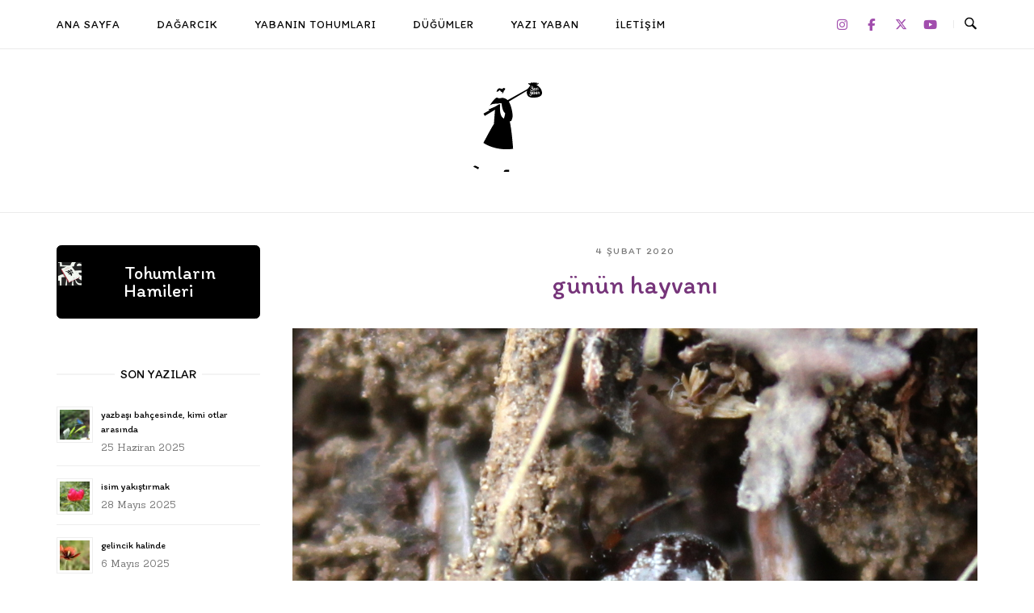

--- FILE ---
content_type: text/html; charset=UTF-8
request_url: https://yaziyaban.com/gunun-hayvani-7/
body_size: 20854
content:
<!DOCTYPE html>
<html lang="tr">
<head>
<meta charset="UTF-8">
<meta name="viewport" content="width=device-width, initial-scale=1">
<link rel="profile" href="http://gmpg.org/xfn/11">
<link rel="pingback" href="https://yaziyaban.com/xmlrpc.php">

<title>günün hayvanı &#8211; Yazı yaban</title>
<meta name='robots' content='max-image-preview:large' />
	<style>img:is([sizes="auto" i], [sizes^="auto," i]) { contain-intrinsic-size: 3000px 1500px }</style>
	<link rel='dns-prefetch' href='//www.googletagmanager.com' />
<link rel='dns-prefetch' href='//stats.wp.com' />
<link rel='dns-prefetch' href='//fonts.googleapis.com' />
<link rel='dns-prefetch' href='//widgets.wp.com' />
<link rel='dns-prefetch' href='//s0.wp.com' />
<link rel='dns-prefetch' href='//0.gravatar.com' />
<link rel='dns-prefetch' href='//1.gravatar.com' />
<link rel='dns-prefetch' href='//2.gravatar.com' />
<link rel='preconnect' href='//c0.wp.com' />
<link rel="alternate" type="application/rss+xml" title="Yazı yaban &raquo; akışı" href="https://yaziyaban.com/feed/" />
<link rel="alternate" type="application/rss+xml" title="Yazı yaban &raquo; yorum akışı" href="https://yaziyaban.com/comments/feed/" />
<link rel="alternate" type="application/rss+xml" title="Yazı yaban &raquo; günün hayvanı yorum akışı" href="https://yaziyaban.com/gunun-hayvani-7/feed/" />
<script type="text/javascript">
/* <![CDATA[ */
window._wpemojiSettings = {"baseUrl":"https:\/\/s.w.org\/images\/core\/emoji\/15.0.3\/72x72\/","ext":".png","svgUrl":"https:\/\/s.w.org\/images\/core\/emoji\/15.0.3\/svg\/","svgExt":".svg","source":{"concatemoji":"https:\/\/yaziyaban.com\/wp-includes\/js\/wp-emoji-release.min.js?ver=6.7.4"}};
/*! This file is auto-generated */
!function(i,n){var o,s,e;function c(e){try{var t={supportTests:e,timestamp:(new Date).valueOf()};sessionStorage.setItem(o,JSON.stringify(t))}catch(e){}}function p(e,t,n){e.clearRect(0,0,e.canvas.width,e.canvas.height),e.fillText(t,0,0);var t=new Uint32Array(e.getImageData(0,0,e.canvas.width,e.canvas.height).data),r=(e.clearRect(0,0,e.canvas.width,e.canvas.height),e.fillText(n,0,0),new Uint32Array(e.getImageData(0,0,e.canvas.width,e.canvas.height).data));return t.every(function(e,t){return e===r[t]})}function u(e,t,n){switch(t){case"flag":return n(e,"\ud83c\udff3\ufe0f\u200d\u26a7\ufe0f","\ud83c\udff3\ufe0f\u200b\u26a7\ufe0f")?!1:!n(e,"\ud83c\uddfa\ud83c\uddf3","\ud83c\uddfa\u200b\ud83c\uddf3")&&!n(e,"\ud83c\udff4\udb40\udc67\udb40\udc62\udb40\udc65\udb40\udc6e\udb40\udc67\udb40\udc7f","\ud83c\udff4\u200b\udb40\udc67\u200b\udb40\udc62\u200b\udb40\udc65\u200b\udb40\udc6e\u200b\udb40\udc67\u200b\udb40\udc7f");case"emoji":return!n(e,"\ud83d\udc26\u200d\u2b1b","\ud83d\udc26\u200b\u2b1b")}return!1}function f(e,t,n){var r="undefined"!=typeof WorkerGlobalScope&&self instanceof WorkerGlobalScope?new OffscreenCanvas(300,150):i.createElement("canvas"),a=r.getContext("2d",{willReadFrequently:!0}),o=(a.textBaseline="top",a.font="600 32px Arial",{});return e.forEach(function(e){o[e]=t(a,e,n)}),o}function t(e){var t=i.createElement("script");t.src=e,t.defer=!0,i.head.appendChild(t)}"undefined"!=typeof Promise&&(o="wpEmojiSettingsSupports",s=["flag","emoji"],n.supports={everything:!0,everythingExceptFlag:!0},e=new Promise(function(e){i.addEventListener("DOMContentLoaded",e,{once:!0})}),new Promise(function(t){var n=function(){try{var e=JSON.parse(sessionStorage.getItem(o));if("object"==typeof e&&"number"==typeof e.timestamp&&(new Date).valueOf()<e.timestamp+604800&&"object"==typeof e.supportTests)return e.supportTests}catch(e){}return null}();if(!n){if("undefined"!=typeof Worker&&"undefined"!=typeof OffscreenCanvas&&"undefined"!=typeof URL&&URL.createObjectURL&&"undefined"!=typeof Blob)try{var e="postMessage("+f.toString()+"("+[JSON.stringify(s),u.toString(),p.toString()].join(",")+"));",r=new Blob([e],{type:"text/javascript"}),a=new Worker(URL.createObjectURL(r),{name:"wpTestEmojiSupports"});return void(a.onmessage=function(e){c(n=e.data),a.terminate(),t(n)})}catch(e){}c(n=f(s,u,p))}t(n)}).then(function(e){for(var t in e)n.supports[t]=e[t],n.supports.everything=n.supports.everything&&n.supports[t],"flag"!==t&&(n.supports.everythingExceptFlag=n.supports.everythingExceptFlag&&n.supports[t]);n.supports.everythingExceptFlag=n.supports.everythingExceptFlag&&!n.supports.flag,n.DOMReady=!1,n.readyCallback=function(){n.DOMReady=!0}}).then(function(){return e}).then(function(){var e;n.supports.everything||(n.readyCallback(),(e=n.source||{}).concatemoji?t(e.concatemoji):e.wpemoji&&e.twemoji&&(t(e.twemoji),t(e.wpemoji)))}))}((window,document),window._wpemojiSettings);
/* ]]> */
</script>
<style id='wp-emoji-styles-inline-css' type='text/css'>

	img.wp-smiley, img.emoji {
		display: inline !important;
		border: none !important;
		box-shadow: none !important;
		height: 1em !important;
		width: 1em !important;
		margin: 0 0.07em !important;
		vertical-align: -0.1em !important;
		background: none !important;
		padding: 0 !important;
	}
</style>
<link rel='stylesheet' id='wp-block-library-css' href='https://c0.wp.com/c/6.7.4/wp-includes/css/dist/block-library/style.min.css' type='text/css' media='all' />
<link rel='stylesheet' id='mediaelement-css' href='https://c0.wp.com/c/6.7.4/wp-includes/js/mediaelement/mediaelementplayer-legacy.min.css' type='text/css' media='all' />
<link rel='stylesheet' id='wp-mediaelement-css' href='https://c0.wp.com/c/6.7.4/wp-includes/js/mediaelement/wp-mediaelement.min.css' type='text/css' media='all' />
<style id='jetpack-sharing-buttons-style-inline-css' type='text/css'>
.jetpack-sharing-buttons__services-list{display:flex;flex-direction:row;flex-wrap:wrap;gap:0;list-style-type:none;margin:5px;padding:0}.jetpack-sharing-buttons__services-list.has-small-icon-size{font-size:12px}.jetpack-sharing-buttons__services-list.has-normal-icon-size{font-size:16px}.jetpack-sharing-buttons__services-list.has-large-icon-size{font-size:24px}.jetpack-sharing-buttons__services-list.has-huge-icon-size{font-size:36px}@media print{.jetpack-sharing-buttons__services-list{display:none!important}}.editor-styles-wrapper .wp-block-jetpack-sharing-buttons{gap:0;padding-inline-start:0}ul.jetpack-sharing-buttons__services-list.has-background{padding:1.25em 2.375em}
</style>
<style id='classic-theme-styles-inline-css' type='text/css'>
/*! This file is auto-generated */
.wp-block-button__link{color:#fff;background-color:#32373c;border-radius:9999px;box-shadow:none;text-decoration:none;padding:calc(.667em + 2px) calc(1.333em + 2px);font-size:1.125em}.wp-block-file__button{background:#32373c;color:#fff;text-decoration:none}
</style>
<style id='global-styles-inline-css' type='text/css'>
:root{--wp--preset--aspect-ratio--square: 1;--wp--preset--aspect-ratio--4-3: 4/3;--wp--preset--aspect-ratio--3-4: 3/4;--wp--preset--aspect-ratio--3-2: 3/2;--wp--preset--aspect-ratio--2-3: 2/3;--wp--preset--aspect-ratio--16-9: 16/9;--wp--preset--aspect-ratio--9-16: 9/16;--wp--preset--color--black: #000000;--wp--preset--color--cyan-bluish-gray: #abb8c3;--wp--preset--color--white: #ffffff;--wp--preset--color--pale-pink: #f78da7;--wp--preset--color--vivid-red: #cf2e2e;--wp--preset--color--luminous-vivid-orange: #ff6900;--wp--preset--color--luminous-vivid-amber: #fcb900;--wp--preset--color--light-green-cyan: #7bdcb5;--wp--preset--color--vivid-green-cyan: #00d084;--wp--preset--color--pale-cyan-blue: #8ed1fc;--wp--preset--color--vivid-cyan-blue: #0693e3;--wp--preset--color--vivid-purple: #9b51e0;--wp--preset--gradient--vivid-cyan-blue-to-vivid-purple: linear-gradient(135deg,rgba(6,147,227,1) 0%,rgb(155,81,224) 100%);--wp--preset--gradient--light-green-cyan-to-vivid-green-cyan: linear-gradient(135deg,rgb(122,220,180) 0%,rgb(0,208,130) 100%);--wp--preset--gradient--luminous-vivid-amber-to-luminous-vivid-orange: linear-gradient(135deg,rgba(252,185,0,1) 0%,rgba(255,105,0,1) 100%);--wp--preset--gradient--luminous-vivid-orange-to-vivid-red: linear-gradient(135deg,rgba(255,105,0,1) 0%,rgb(207,46,46) 100%);--wp--preset--gradient--very-light-gray-to-cyan-bluish-gray: linear-gradient(135deg,rgb(238,238,238) 0%,rgb(169,184,195) 100%);--wp--preset--gradient--cool-to-warm-spectrum: linear-gradient(135deg,rgb(74,234,220) 0%,rgb(151,120,209) 20%,rgb(207,42,186) 40%,rgb(238,44,130) 60%,rgb(251,105,98) 80%,rgb(254,248,76) 100%);--wp--preset--gradient--blush-light-purple: linear-gradient(135deg,rgb(255,206,236) 0%,rgb(152,150,240) 100%);--wp--preset--gradient--blush-bordeaux: linear-gradient(135deg,rgb(254,205,165) 0%,rgb(254,45,45) 50%,rgb(107,0,62) 100%);--wp--preset--gradient--luminous-dusk: linear-gradient(135deg,rgb(255,203,112) 0%,rgb(199,81,192) 50%,rgb(65,88,208) 100%);--wp--preset--gradient--pale-ocean: linear-gradient(135deg,rgb(255,245,203) 0%,rgb(182,227,212) 50%,rgb(51,167,181) 100%);--wp--preset--gradient--electric-grass: linear-gradient(135deg,rgb(202,248,128) 0%,rgb(113,206,126) 100%);--wp--preset--gradient--midnight: linear-gradient(135deg,rgb(2,3,129) 0%,rgb(40,116,252) 100%);--wp--preset--font-size--small: 13px;--wp--preset--font-size--medium: 20px;--wp--preset--font-size--large: 36px;--wp--preset--font-size--x-large: 42px;--wp--preset--spacing--20: 0.44rem;--wp--preset--spacing--30: 0.67rem;--wp--preset--spacing--40: 1rem;--wp--preset--spacing--50: 1.5rem;--wp--preset--spacing--60: 2.25rem;--wp--preset--spacing--70: 3.38rem;--wp--preset--spacing--80: 5.06rem;--wp--preset--shadow--natural: 6px 6px 9px rgba(0, 0, 0, 0.2);--wp--preset--shadow--deep: 12px 12px 50px rgba(0, 0, 0, 0.4);--wp--preset--shadow--sharp: 6px 6px 0px rgba(0, 0, 0, 0.2);--wp--preset--shadow--outlined: 6px 6px 0px -3px rgba(255, 255, 255, 1), 6px 6px rgba(0, 0, 0, 1);--wp--preset--shadow--crisp: 6px 6px 0px rgba(0, 0, 0, 1);}:where(.is-layout-flex){gap: 0.5em;}:where(.is-layout-grid){gap: 0.5em;}body .is-layout-flex{display: flex;}.is-layout-flex{flex-wrap: wrap;align-items: center;}.is-layout-flex > :is(*, div){margin: 0;}body .is-layout-grid{display: grid;}.is-layout-grid > :is(*, div){margin: 0;}:where(.wp-block-columns.is-layout-flex){gap: 2em;}:where(.wp-block-columns.is-layout-grid){gap: 2em;}:where(.wp-block-post-template.is-layout-flex){gap: 1.25em;}:where(.wp-block-post-template.is-layout-grid){gap: 1.25em;}.has-black-color{color: var(--wp--preset--color--black) !important;}.has-cyan-bluish-gray-color{color: var(--wp--preset--color--cyan-bluish-gray) !important;}.has-white-color{color: var(--wp--preset--color--white) !important;}.has-pale-pink-color{color: var(--wp--preset--color--pale-pink) !important;}.has-vivid-red-color{color: var(--wp--preset--color--vivid-red) !important;}.has-luminous-vivid-orange-color{color: var(--wp--preset--color--luminous-vivid-orange) !important;}.has-luminous-vivid-amber-color{color: var(--wp--preset--color--luminous-vivid-amber) !important;}.has-light-green-cyan-color{color: var(--wp--preset--color--light-green-cyan) !important;}.has-vivid-green-cyan-color{color: var(--wp--preset--color--vivid-green-cyan) !important;}.has-pale-cyan-blue-color{color: var(--wp--preset--color--pale-cyan-blue) !important;}.has-vivid-cyan-blue-color{color: var(--wp--preset--color--vivid-cyan-blue) !important;}.has-vivid-purple-color{color: var(--wp--preset--color--vivid-purple) !important;}.has-black-background-color{background-color: var(--wp--preset--color--black) !important;}.has-cyan-bluish-gray-background-color{background-color: var(--wp--preset--color--cyan-bluish-gray) !important;}.has-white-background-color{background-color: var(--wp--preset--color--white) !important;}.has-pale-pink-background-color{background-color: var(--wp--preset--color--pale-pink) !important;}.has-vivid-red-background-color{background-color: var(--wp--preset--color--vivid-red) !important;}.has-luminous-vivid-orange-background-color{background-color: var(--wp--preset--color--luminous-vivid-orange) !important;}.has-luminous-vivid-amber-background-color{background-color: var(--wp--preset--color--luminous-vivid-amber) !important;}.has-light-green-cyan-background-color{background-color: var(--wp--preset--color--light-green-cyan) !important;}.has-vivid-green-cyan-background-color{background-color: var(--wp--preset--color--vivid-green-cyan) !important;}.has-pale-cyan-blue-background-color{background-color: var(--wp--preset--color--pale-cyan-blue) !important;}.has-vivid-cyan-blue-background-color{background-color: var(--wp--preset--color--vivid-cyan-blue) !important;}.has-vivid-purple-background-color{background-color: var(--wp--preset--color--vivid-purple) !important;}.has-black-border-color{border-color: var(--wp--preset--color--black) !important;}.has-cyan-bluish-gray-border-color{border-color: var(--wp--preset--color--cyan-bluish-gray) !important;}.has-white-border-color{border-color: var(--wp--preset--color--white) !important;}.has-pale-pink-border-color{border-color: var(--wp--preset--color--pale-pink) !important;}.has-vivid-red-border-color{border-color: var(--wp--preset--color--vivid-red) !important;}.has-luminous-vivid-orange-border-color{border-color: var(--wp--preset--color--luminous-vivid-orange) !important;}.has-luminous-vivid-amber-border-color{border-color: var(--wp--preset--color--luminous-vivid-amber) !important;}.has-light-green-cyan-border-color{border-color: var(--wp--preset--color--light-green-cyan) !important;}.has-vivid-green-cyan-border-color{border-color: var(--wp--preset--color--vivid-green-cyan) !important;}.has-pale-cyan-blue-border-color{border-color: var(--wp--preset--color--pale-cyan-blue) !important;}.has-vivid-cyan-blue-border-color{border-color: var(--wp--preset--color--vivid-cyan-blue) !important;}.has-vivid-purple-border-color{border-color: var(--wp--preset--color--vivid-purple) !important;}.has-vivid-cyan-blue-to-vivid-purple-gradient-background{background: var(--wp--preset--gradient--vivid-cyan-blue-to-vivid-purple) !important;}.has-light-green-cyan-to-vivid-green-cyan-gradient-background{background: var(--wp--preset--gradient--light-green-cyan-to-vivid-green-cyan) !important;}.has-luminous-vivid-amber-to-luminous-vivid-orange-gradient-background{background: var(--wp--preset--gradient--luminous-vivid-amber-to-luminous-vivid-orange) !important;}.has-luminous-vivid-orange-to-vivid-red-gradient-background{background: var(--wp--preset--gradient--luminous-vivid-orange-to-vivid-red) !important;}.has-very-light-gray-to-cyan-bluish-gray-gradient-background{background: var(--wp--preset--gradient--very-light-gray-to-cyan-bluish-gray) !important;}.has-cool-to-warm-spectrum-gradient-background{background: var(--wp--preset--gradient--cool-to-warm-spectrum) !important;}.has-blush-light-purple-gradient-background{background: var(--wp--preset--gradient--blush-light-purple) !important;}.has-blush-bordeaux-gradient-background{background: var(--wp--preset--gradient--blush-bordeaux) !important;}.has-luminous-dusk-gradient-background{background: var(--wp--preset--gradient--luminous-dusk) !important;}.has-pale-ocean-gradient-background{background: var(--wp--preset--gradient--pale-ocean) !important;}.has-electric-grass-gradient-background{background: var(--wp--preset--gradient--electric-grass) !important;}.has-midnight-gradient-background{background: var(--wp--preset--gradient--midnight) !important;}.has-small-font-size{font-size: var(--wp--preset--font-size--small) !important;}.has-medium-font-size{font-size: var(--wp--preset--font-size--medium) !important;}.has-large-font-size{font-size: var(--wp--preset--font-size--large) !important;}.has-x-large-font-size{font-size: var(--wp--preset--font-size--x-large) !important;}
:where(.wp-block-post-template.is-layout-flex){gap: 1.25em;}:where(.wp-block-post-template.is-layout-grid){gap: 1.25em;}
:where(.wp-block-columns.is-layout-flex){gap: 2em;}:where(.wp-block-columns.is-layout-grid){gap: 2em;}
:root :where(.wp-block-pullquote){font-size: 1.5em;line-height: 1.6;}
</style>
<link rel='stylesheet' id='contact-form-7-css' href='https://yaziyaban.com/wp-content/plugins/contact-form-7/includes/css/styles.css?ver=6.0.1' type='text/css' media='all' />
<link rel='stylesheet' id='sow-button-base-css' href='https://yaziyaban.com/wp-content/plugins/so-widgets-bundle/widgets/button/css/style.css?ver=1.64.0' type='text/css' media='all' />
<link rel='stylesheet' id='sow-google-font-itim-css' href='https://fonts.googleapis.com/css?family=Itim&#038;display=swap&#038;ver=6.7.4' type='text/css' media='all' />
<link rel='stylesheet' id='sow-button-flat-b9cccded1a4c-css' href='https://yaziyaban.com/wp-content/uploads/siteorigin-widgets/sow-button-flat-b9cccded1a4c.css?ver=6.7.4' type='text/css' media='all' />
<link rel='stylesheet' id='sow-social-media-buttons-flat-73bae8cad2bc-css' href='https://yaziyaban.com/wp-content/uploads/siteorigin-widgets/sow-social-media-buttons-flat-73bae8cad2bc.css?ver=6.7.4' type='text/css' media='all' />
<link rel='stylesheet' id='siteorigin-unwind-style-css' href='https://yaziyaban.com/wp-content/themes/siteorigin-unwind/style.min.css?ver=1.9.5' type='text/css' media='all' />
<link rel='stylesheet' id='jetpack_likes-css' href='https://c0.wp.com/p/jetpack/14.1/modules/likes/style.css' type='text/css' media='all' />
<link rel='stylesheet' id='siteorigin-google-web-fonts-css' href='//fonts.googleapis.com/css?family=Itim%3Aregular%7CSanchez%3Aregular&#038;subset=latin&#038;display=block&#038;ver=6.7.4' type='text/css' media='all' />
<link rel='stylesheet' id='sharedaddy-css' href='https://c0.wp.com/p/jetpack/14.1/modules/sharedaddy/sharing.css' type='text/css' media='all' />
<link rel='stylesheet' id='social-logos-css' href='https://c0.wp.com/p/jetpack/14.1/_inc/social-logos/social-logos.min.css' type='text/css' media='all' />
<script type="text/javascript" src="https://c0.wp.com/c/6.7.4/wp-includes/js/jquery/jquery.min.js" id="jquery-core-js"></script>
<script type="text/javascript" src="https://c0.wp.com/c/6.7.4/wp-includes/js/jquery/jquery-migrate.min.js" id="jquery-migrate-js"></script>

<!-- Site Kit tarafından eklenen Google etiketi (gtag.js) snippet&#039;i -->
<!-- Google Analytics snippet added by Site Kit -->
<script type="text/javascript" src="https://www.googletagmanager.com/gtag/js?id=G-6NENZH8833" id="google_gtagjs-js" async></script>
<script type="text/javascript" id="google_gtagjs-js-after">
/* <![CDATA[ */
window.dataLayer = window.dataLayer || [];function gtag(){dataLayer.push(arguments);}
gtag("set","linker",{"domains":["yaziyaban.com"]});
gtag("js", new Date());
gtag("set", "developer_id.dZTNiMT", true);
gtag("config", "G-6NENZH8833");
/* ]]> */
</script>
<link rel="https://api.w.org/" href="https://yaziyaban.com/wp-json/" /><link rel="alternate" title="JSON" type="application/json" href="https://yaziyaban.com/wp-json/wp/v2/posts/4048" /><link rel="EditURI" type="application/rsd+xml" title="RSD" href="https://yaziyaban.com/xmlrpc.php?rsd" />
<meta name="generator" content="WordPress 6.7.4" />
<link rel="canonical" href="https://yaziyaban.com/gunun-hayvani-7/" />
<link rel='shortlink' href='https://yaziyaban.com/?p=4048' />
<link rel="alternate" title="oEmbed (JSON)" type="application/json+oembed" href="https://yaziyaban.com/wp-json/oembed/1.0/embed?url=https%3A%2F%2Fyaziyaban.com%2Fgunun-hayvani-7%2F" />
<link rel="alternate" title="oEmbed (XML)" type="text/xml+oembed" href="https://yaziyaban.com/wp-json/oembed/1.0/embed?url=https%3A%2F%2Fyaziyaban.com%2Fgunun-hayvani-7%2F&#038;format=xml" />
<meta name="generator" content="Site Kit by Google 1.171.0" />	<style>img#wpstats{display:none}</style>
		
<!-- Jetpack Open Graph Tags -->
<meta property="og:type" content="article" />
<meta property="og:title" content="günün hayvanı" />
<meta property="og:url" content="https://yaziyaban.com/gunun-hayvani-7/" />
<meta property="og:description" content="Steatoda paykulliana" />
<meta property="article:published_time" content="2020-02-04T12:39:50+00:00" />
<meta property="article:modified_time" content="2021-03-24T08:53:53+00:00" />
<meta property="og:site_name" content="Yazı yaban" />
<meta property="og:image" content="https://yaziyaban.com/wp-content/uploads/2020/02/steatoda-paykulliana-2.jpg" />
<meta property="og:image:width" content="1088" />
<meta property="og:image:height" content="873" />
<meta property="og:image:alt" content="" />
<meta property="og:locale" content="tr_TR" />
<meta name="twitter:site" content="@yaziyaban" />
<meta name="twitter:text:title" content="günün hayvanı" />
<meta name="twitter:image" content="https://yaziyaban.com/wp-content/uploads/2020/02/steatoda-paykulliana-2.jpg?w=640" />
<meta name="twitter:card" content="summary_large_image" />

<!-- End Jetpack Open Graph Tags -->
				<style type="text/css" id="siteorigin-unwind-settings-custom" data-siteorigin-settings="true">
					/* style */ body,button,input,select,textarea { color: #050505; font-family: "Sanchez", serif; font-weight: normal;  } h1,h2,h3,h4,h5,h6 { color: #76357a; font-family: "Itim", handwriting; font-weight: normal;  } blockquote { border-left: 3px solid #a14dad; } abbr,acronym { border-bottom: 1px dotted #050505; } table { font-family: "Itim", handwriting; font-weight: normal;  } table thead th { color: #76357a; } .button,#page #infinite-handle span button,button,input[type=button],input[type=reset],input[type=submit],.woocommerce #respond input#submit,.woocommerce a.button,.woocommerce button.button,.woocommerce input.button,.woocommerce.single-product .cart button { color: #76357a; font-family: "Itim", handwriting; font-weight: normal;  } .button:hover,#page #infinite-handle span button:hover,button:hover,input[type=button]:hover,input[type=reset]:hover,input[type=submit]:hover,.woocommerce #respond input#submit:hover,.woocommerce a.button:hover,.woocommerce button.button:hover,.woocommerce input.button:hover,.woocommerce.single-product .cart button:hover { border-color: #a14dad; color: #a14dad; } .button:active,#page #infinite-handle span button:active,.button:focus,#page #infinite-handle span button:focus,button:active,button:focus,input[type=button]:active,input[type=button]:focus,input[type=reset]:active,input[type=reset]:focus,input[type=submit]:active,input[type=submit]:focus,.woocommerce #respond input#submit:active,.woocommerce #respond input#submit:focus,.woocommerce a.button:active,.woocommerce a.button:focus,.woocommerce button.button:active,.woocommerce button.button:focus,.woocommerce input.button:active,.woocommerce input.button:focus,.woocommerce.single-product .cart button:active,.woocommerce.single-product .cart button:focus { border-color: #a14dad; color: #a14dad; } input[type=text],input[type=email],input[type=url],input[type=password],input[type=search],input[type=number],input[type=tel],input[type=range],input[type=date],input[type=month],input[type=week],input[type=time],input[type=datetime],input[type=datetime-local],input[type=color],textarea { color: #777777; } input[type=text]:focus,input[type=email]:focus,input[type=url]:focus,input[type=password]:focus,input[type=search]:focus,input[type=number]:focus,input[type=tel]:focus,input[type=range]:focus,input[type=date]:focus,input[type=month]:focus,input[type=week]:focus,input[type=time]:focus,input[type=datetime]:focus,input[type=datetime-local]:focus,input[type=color]:focus,textarea:focus { color: #050505; } a { color: #a14dad; } a:hover,a:focus { color: #76357a; } .main-navigation > div ul ul a { font-family: "Sanchez", serif; font-weight: normal;  } .main-navigation > div li a { color: #050505; font-family: "Itim", handwriting; font-weight: normal;  } .main-navigation > div li:hover > a,.main-navigation > div li.focus > a { color: #76357a; } .header-design-4 .main-navigation-bar > .container { height: calc( 40px / 2) 0; } .search-toggle .open .svg-icon-search path { fill: #050505; } .search-toggle .close .svg-icon-close path { fill: #050505; } .menu-toggle .svg-icon-menu path { fill: #050505; } #mobile-navigation ul li a { color: #050505; font-family: "Itim", handwriting; font-weight: normal;  } #mobile-navigation ul li .dropdown-toggle .svg-icon-submenu path { fill: #050505; } .comment-navigation a,.posts-navigation a,.post-navigation a { color: #050505; } .comment-navigation a:hover,.posts-navigation a:hover,.post-navigation a:hover { border-color: #a14dad; color: #a14dad; } .posts-navigation .nav-links,.comment-navigation .nav-links { font-family: {"font":"Itim","webfont":true,"category":"handwriting","variant":"regular","subset":"latin"} !important; } .pagination .page-numbers { color: #050505; } .pagination .page-numbers:hover { background: #a14dad; border-color: #a14dad; } .pagination .dots:hover { color: #050505; } .pagination .current { background: #a14dad; border-color: #a14dad; } .pagination .next,.pagination .prev { font-family: "Itim", handwriting; font-weight: normal;  } .post-navigation { font-family: "Sanchez", serif; font-weight: normal;  } .post-navigation a { color: #050505; } .post-navigation a:hover { color: #a14dad; } .post-navigation a .sub-title { color: #777777; font-family: "Itim", handwriting; font-weight: normal;  } .breadcrumbs,.woocommerce .woocommerce-breadcrumb { color: #777777; font-family: "Itim", handwriting; font-weight: normal;  } .breadcrumbs a,.woocommerce .woocommerce-breadcrumb a { color: #76357a; } .breadcrumbs a:hover,.woocommerce .woocommerce-breadcrumb a:hover { color: #a14dad; } .breadcrumbs .breadcrumb_last,.woocommerce .woocommerce-breadcrumb .breadcrumb_last { color: #777777; } #secondary .widget .widget-title,#colophon .widget .widget-title,#masthead-widgets .widget .widget-title { color: #050505; } #secondary .widget a,#colophon .widget a,#masthead-widgets .widget a { color: #050505; } #secondary .widget a:hover,#colophon .widget a:hover,#masthead-widgets .widget a:hover { color: #a14dad; } .widget_categories { color: #777777; } .widget_categories a { color: #050505; } .widget_categories a:hover { color: #76357a; } .widget #wp-calendar caption { color: #76357a; font-family: "Sanchez", serif; font-weight: normal;  } .widget #wp-calendar tfoot #prev a,.widget #wp-calendar tfoot #next a { color: #a14dad; } .widget #wp-calendar tfoot #prev a:hover,.widget #wp-calendar tfoot #next a:hover { color: #76357a; } .widget_recent_entries .post-date { color: #777777; } .recent-posts-extended h3 { color: #050505; } .recent-posts-extended h3 a:hover { color: #76357a; } .recent-posts-extended time { color: #777777; } #secondary .widget_search .search-form button[type=submit] svg,#colophon .widget_search .search-form button[type=submit] svg,#masthead-widgets .widget_search .search-form button[type=submit] svg { fill: #050505; } #page .widget_tag_cloud a { color: #050505; } #page .widget_tag_cloud a:hover { background: #a14dad; border-color: #a14dad; } #masthead { margin-bottom: 40px; }    #masthead .site-branding { padding: 40px 0; } #masthead .site-branding .site-title { font-family: "Itim", handwriting; font-weight: normal;  } #masthead .site-branding .site-title a { color: #76357a; } .header-design-4 #masthead .site-branding { padding: calc( 40px / 2) 0; } #masthead #masthead-widgets { margin: 40px auto; } #fullscreen-search h3 { color: #050505; font-family: "Itim", handwriting; font-weight: normal;  } #fullscreen-search form input[type=search] { color: #050505; } #fullscreen-search form button[type=submit] svg { fill: #777777; }    .entry-meta { font-family: "Itim", handwriting; font-weight: normal;  } .entry-meta span { color: #777777; } .entry-meta span a:hover { color: #a14dad; } .entry-title { color: #76357a; } .entry-title a:hover { color: #050505; } .more-link-wrapper .more-text { color: #76357a; font-family: "Itim", handwriting; font-weight: normal;  } .more-link:hover .more-text { border: 2px solid #a14dad; color: #a14dad; } .page-links .page-links-title { color: #050505; } .page-links .post-page-numbers { color: #050505; } .page-links .post-page-numbers:hover,.page-links .post-page-numbers.current { border-color: #a14dad; color: #a14dad; } .tags-list a { color: #050505; } .tags-list a:hover { background: #050505; } .blog-layout-grid .archive-entry .entry-thumbnail .thumbnail-meta a,.blog-layout-grid .archive-entry .entry-thumbnail .thumbnail-meta span { font-family: "Itim", handwriting; font-weight: normal;  } .blog-layout-grid .archive-entry .more-link .more-text { color: #a14dad; font-family: "Sanchez", serif; font-weight: normal;  } .blog-layout-grid .archive-entry .more-link .more-text:hover { color: #050505; } .blog-layout-masonry .archive-entry .entry-thumbnail .thumbnail-meta a,.blog-layout-masonry .archive-entry .entry-thumbnail .thumbnail-meta span { font-family: "Itim", handwriting; font-weight: normal;  } .blog-layout-masonry .archive-entry .more-link .more-text { color: #a14dad; font-family: "Sanchez", serif; font-weight: normal;  } .blog-layout-masonry .archive-entry .more-link .more-text:hover { color: #050505; } .blog-layout-alternate .archive-entry .entry-thumbnail .thumbnail-meta a,.blog-layout-alternate .archive-entry .entry-thumbnail .thumbnail-meta span { font-family: "Itim", handwriting; font-weight: normal;  } .blog-layout-alternate .archive-entry .entry-content .more-link .more-text { color: #a14dad; font-family: "Sanchez", serif; font-weight: normal;  } .blog-layout-alternate .archive-entry .entry-content .more-link .more-text:hover { color: #050505; } .blog-layout-offset .archive-entry .entry-header .entry-time { color: #777777; font-family: "Itim", handwriting; font-weight: normal;  } .blog-layout-offset .archive-entry .entry-offset .meta-text { color: #777777; } .blog-layout-offset .archive-entry .entry-offset a { color: #76357a; } .blog-layout-offset .archive-entry .entry-offset a:hover { color: #050505; } .archive .container > .page-header,.search .container > .page-header { margin-bottom: 40px; } .archive .container > .page-header .page-title,.search .container > .page-header .page-title { font-family: "Itim", handwriting; font-weight: normal;  } .page-title { color: #76357a; } .content-area .search-form button[type=submit] svg { fill: #050505; } .yarpp-related ol li .related-post-title:hover,.related-posts-section ol li .related-post-title:hover { color: #050505; } .yarpp-related ol li .related-post-date,.related-posts-section ol li .related-post-date { color: #777777; } .author-box .author-description { color: #050505; } .author-box .author-description .post-author-title a { color: #76357a; } .author-box .author-description .post-author-title a:hover { color: #050505; } .portfolio-filter-terms button { color: #777777; } .portfolio-filter-terms button:hover { color: #76357a; } .portfolio-filter-terms button.active { border-bottom: 2px solid #76357a; color: #76357a; } .entry-thumbnail:hover .entry-overlay { border: 2px solid #777777; } .archive-project .entry-title { color: #76357a; } .archive-project .entry-divider { border: solid #76357a 1px; } .archive-project .entry-project-type { color: #777777; font-family: "Itim", handwriting; font-weight: normal;  } .jetpack-portfolio-shortcode .portfolio-entry-title a { color: #76357a; } .jetpack-portfolio-shortcode .portfolio-entry-title a:hover { color: #050505; } .jetpack-portfolio-shortcode .portfolio-entry-meta { color: #777777; font-family: "Itim", handwriting; font-weight: normal;  } .jetpack-portfolio-shortcode .portfolio-entry-meta a { color: #777777; } .jetpack-portfolio-shortcode .portfolio-entry-meta a:hover { color: #a14dad; } .comment-list li.comment { color: #050505; } .comment-list li.comment .author { color: #76357a; } .comment-list li.comment .author a { color: #76357a; } .comment-list li.comment .author a:hover { color: #050505; } .comment-list li.comment .date { color: #777777; } .comment-list li.comment .comment-reply-link { color: #76357a; font-family: "Itim", handwriting; font-weight: normal;  } .comment-list li.comment .comment-reply-link:hover { color: #a14dad; } .comment-reply-title #cancel-comment-reply-link { color: #777777; font-family: "Itim", handwriting; font-weight: normal;  } .comment-reply-title #cancel-comment-reply-link:hover { color: #a14dad; } #commentform label { color: #76357a; } #commentform .comment-notes a,#commentform .logged-in-as a { color: #050505; } #commentform .comment-notes a:hover,#commentform .logged-in-as a:hover { color: #76357a; } #colophon { margin-top: 20px; } #colophon .widgets { padding: 40px 0; } #colophon .site-info { color: #050505; } #colophon .site-info a:hover { color: #76357a; }  .site-content #jp-relatedposts .jp-relatedposts-items .jp-relatedposts-post h4 a { color: #76357a; } .site-content #jp-relatedposts .jp-relatedposts-items .jp-relatedposts-post h4 a:hover { color: #050505; } .site-content #jp-relatedposts .jp-relatedposts-items .jp-relatedposts-post p { color: #777777; } .flexslider.featured-posts-slider .featured-posts-slides .featured-post-slide .slide-content .entry-button .button:hover,.flexslider.featured-posts-slider .featured-posts-slides .featured-post-slide .slide-content .entry-button #page #infinite-handle span button:hover,#page #infinite-handle span .flexslider.featured-posts-slider .featured-posts-slides .featured-post-slide .slide-content .entry-button button:hover { color: #76357a; }@media screen and (max-width: 768px) { .main-navigation .menu-toggle { display: block; } .main-navigation > div, .main-navigation > div ul, .main-navigation .shopping-cart { display: none; } } @media screen and (min-width: 769px) { #mobile-navigation { display: none !important; } .main-navigation > div ul { display: block; } .main-navigation .shopping-cart { display: inline-block; } .main-navigation .menu-toggle { display: none; } }				</style>
				<link rel="icon" href="https://yaziyaban.com/wp-content/uploads/2020/01/cropped-Yazi-yaban-logo-32x32.jpg" sizes="32x32" />
<link rel="icon" href="https://yaziyaban.com/wp-content/uploads/2020/01/cropped-Yazi-yaban-logo-192x192.jpg" sizes="192x192" />
<link rel="apple-touch-icon" href="https://yaziyaban.com/wp-content/uploads/2020/01/cropped-Yazi-yaban-logo-180x180.jpg" />
<meta name="msapplication-TileImage" content="https://yaziyaban.com/wp-content/uploads/2020/01/cropped-Yazi-yaban-logo-270x270.jpg" />
		<style type="text/css" id="wp-custom-css">
			
.blog-layout-masonry .archive-entry .entry-title {
  font-size: 1.5rem;
}

.main-navigation > div li a {
  font-size: .9rem;
}

#colophon.footer-active-sidebar {
  border-top: 2px solid #ebebeb;
}

#colophon .widget .widget-title, #masthead-widgets .widget .widget-title, #secondary .widget .widget-title {
  font-size: 15px;
}

.wp-block-image figcaption {
  margin-top: .1em;
  margin-bottom: 1em;
  font-style: italic;
  font-size: small;
	background-color: whitesmoke;
}		</style>
		</head>

<body class="post-template-default single single-post postid-4048 single-format-standard wp-custom-logo css3-animations header-design-1 no-js page-layout-default page-layout-hide-masthead page-layout-hide-footer-widgets sidebar sidebar-left">

<div id="page" class="hfeed site">
	<a class="skip-link screen-reader-text" href="#content">Skip to content</a>

			<header id="masthead" class="site-header">

			
			<div class="top-bar sticky-bar ">
	<div class="container">

			<nav id="site-navigation" class="main-navigation">
							<button id="mobile-menu-button" class="menu-toggle" aria-controls="primary-menu" aria-expanded="false">				<svg version="1.1" class="svg-icon-menu" xmlns="http://www.w3.org/2000/svg" xmlns:xlink="http://www.w3.org/1999/xlink" width="27" height="32" viewBox="0 0 27 32">
					<path d="M27.429 24v2.286q0 0.464-0.339 0.804t-0.804 0.339h-25.143q-0.464 0-0.804-0.339t-0.339-0.804v-2.286q0-0.464 0.339-0.804t0.804-0.339h25.143q0.464 0 0.804 0.339t0.339 0.804zM27.429 14.857v2.286q0 0.464-0.339 0.804t-0.804 0.339h-25.143q-0.464 0-0.804-0.339t-0.339-0.804v-2.286q0-0.464 0.339-0.804t0.804-0.339h25.143q0.464 0 0.804 0.339t0.339 0.804zM27.429 5.714v2.286q0 0.464-0.339 0.804t-0.804 0.339h-25.143q-0.464 0-0.804-0.339t-0.339-0.804v-2.286q0-0.464 0.339-0.804t0.804-0.339h25.143q0.464 0 0.804 0.339t0.339 0.804z"></path>
				</svg>
			</button>
				<div class="menu-primary-container"><ul id="primary-menu" class="menu"><li id="menu-item-5655" class="menu-item menu-item-type-custom menu-item-object-custom menu-item-home menu-item-5655"><a href="http://yaziyaban.com/">ANA SAYFA</a></li>
<li id="menu-item-3972" class="menu-item menu-item-type-taxonomy menu-item-object-category current-post-ancestor current-menu-parent current-post-parent menu-item-3972"><a href="https://yaziyaban.com/category/kisa-yazilar-notlar/">DAĞARCIK</a></li>
<li id="menu-item-3970" class="menu-item menu-item-type-taxonomy menu-item-object-category menu-item-3970"><a href="https://yaziyaban.com/category/yabanin-tohumlari/">YABANIN TOHUMLARI</a></li>
<li id="menu-item-3971" class="menu-item menu-item-type-taxonomy menu-item-object-category menu-item-3971"><a href="https://yaziyaban.com/category/dugumler/">DÜĞÜMLER</a></li>
<li id="menu-item-6282" class="menu-item menu-item-type-post_type menu-item-object-page menu-item-6282"><a href="https://yaziyaban.com/yazi-yaban/">YAZI YABAN</a></li>
<li id="menu-item-6283" class="menu-item menu-item-type-post_type menu-item-object-page menu-item-6283"><a href="https://yaziyaban.com/iletisim/">İLETİŞİM</a></li>
</ul></div>			</nav><!-- #site-navigation -->
	<div id="mobile-navigation"></div>
	
		<div class="social-search">
										<div class="widget widget_sow-social-media-buttons"><div
			
			class="so-widget-sow-social-media-buttons so-widget-sow-social-media-buttons-flat-b0c57a811d4b-4048"
			
		>

<div class="social-media-button-container">
	
		<a class="ow-button-hover sow-social-media-button-instagram-0 sow-social-media-button" title="Yazı yaban on Instagram" aria-label="Yazı yaban on Instagram" target="_blank" rel="noopener noreferrer" href="https://www.instagram.com/yaziyaban" >
			<span>
								<span class="sow-icon-fontawesome sow-fab" data-sow-icon="&#xf16d;"
		 
		aria-hidden="true"></span>							</span>
		</a>
	
		<a class="ow-button-hover sow-social-media-button-facebook-0 sow-social-media-button" title="Yazı yaban on Facebook" aria-label="Yazı yaban on Facebook" target="_blank" rel="noopener noreferrer" href="https://www.facebook.com/yaziyaban/" >
			<span>
								<span class="sow-icon-fontawesome sow-fab" data-sow-icon="&#xf39e;"
		 
		aria-hidden="true"></span>							</span>
		</a>
	
		<a class="ow-button-hover sow-social-media-button-x-twitter-0 sow-social-media-button" title="Yazı yaban on X Twitter" aria-label="Yazı yaban on X Twitter" target="_blank" rel="noopener noreferrer" href="https://twitter.com/yaziyaban" >
			<span>
								<span class="sow-icon-fontawesome sow-fab" data-sow-icon="&#xe61b;"
		 
		aria-hidden="true"></span>							</span>
		</a>
	
		<a class="ow-button-hover sow-social-media-button-youtube-0 sow-social-media-button" title="Yazı yaban on Youtube" aria-label="Yazı yaban on Youtube" target="_blank" rel="noopener noreferrer" href="https://www.youtube.com/channel/UC6LcZNYVBoe6T0nMGzL7Slg" >
			<span>
								<span class="sow-icon-fontawesome sow-fab" data-sow-icon="&#xf167;"
		 
		aria-hidden="true"></span>							</span>
		</a>
	</div>
</div></div>				<span class="v-line"></span>
										<button id="search-button" class="search-toggle" aria-label="Open Search">
					<span class="open">				<svg version="1.1" class="svg-icon-search" xmlns="http://www.w3.org/2000/svg" xmlns:xlink="http://www.w3.org/1999/xlink" width="32" height="32" viewBox="0 0 32 32">
					<path d="M20.943 4.619c-4.5-4.5-11.822-4.5-16.321 0-4.498 4.5-4.498 11.822 0 16.319 4.007 4.006 10.247 4.435 14.743 1.308 0.095 0.447 0.312 0.875 0.659 1.222l6.553 6.55c0.953 0.955 2.496 0.955 3.447 0 0.953-0.951 0.953-2.495 0-3.447l-6.553-6.551c-0.347-0.349-0.774-0.565-1.222-0.658 3.13-4.495 2.7-10.734-1.307-14.743zM18.874 18.871c-3.359 3.357-8.825 3.357-12.183 0-3.357-3.359-3.357-8.825 0-12.184 3.358-3.359 8.825-3.359 12.183 0s3.359 8.825 0 12.184z"></path>
				</svg>
			</span>
					<span class="close">				<svg version="1.1" class="svg-icon-close" xmlns="http://www.w3.org/2000/svg" width="15.56" height="15.562" viewBox="0 0 15.56 15.562">
					<path id="icon_close" data-name="icon close" class="cls-1" d="M1367.53,39.407l-2.12,2.121-5.66-5.657-5.66,5.657-2.12-2.121,5.66-5.657-5.66-5.657,2.12-2.122,5.66,5.657,5.66-5.657,2.12,2.122-5.66,5.657Z" transform="translate(-1351.97 -25.969)"/>
				</svg>
			</span>
				</button>
					</div>

	</div><!-- .container -->

			<div id="fullscreen-search">
			
<div class="container">
	<h3>Blogda Ara</h3>
	<form id="fullscreen-search-form" method="get" action="https://yaziyaban.com">
		<input type="search" name="s" aria-label="Arama için" placeholder="Anahtar kelimeyi yaz ve ara" value="" />
		<button type="submit" aria-label="Ara">
							<svg version="1.1" class="svg-icon-fullscreen-search" xmlns="http://www.w3.org/2000/svg" xmlns:xlink="http://www.w3.org/1999/xlink" width="32" height="32" viewBox="0 0 32 32">
					<path d="M20.943 4.619c-4.5-4.5-11.822-4.5-16.321 0-4.498 4.5-4.498 11.822 0 16.319 4.007 4.006 10.247 4.435 14.743 1.308 0.095 0.447 0.312 0.875 0.659 1.222l6.553 6.55c0.953 0.955 2.496 0.955 3.447 0 0.953-0.951 0.953-2.495 0-3.447l-6.553-6.551c-0.347-0.349-0.774-0.565-1.222-0.658 3.13-4.495 2.7-10.734-1.307-14.743zM18.874 18.871c-3.359 3.357-8.825 3.357-12.183 0-3.357-3.359-3.357-8.825 0-12.184 3.358-3.359 8.825-3.359 12.183 0s3.359 8.825 0 12.184z"></path>
				</svg>
										<svg version="1.1" class="svg-icon-search" xmlns="http://www.w3.org/2000/svg" xmlns:xlink="http://www.w3.org/1999/xlink" width="32" height="32" viewBox="0 0 32 32">
				  <path id="icon_loading" data-name="icon loading" class="cls-1" d="M13,26A13,13,0,1,1,26,13,13,13,0,0,1,13,26ZM13,4a9,9,0,1,0,4.88,16.551,1.925,1.925,0,0,1-.466-0.308l-5.656-5.657a2.006,2.006,0,0,1,0-2.828h0a2.006,2.006,0,0,1,2.828,0l5.656,5.657a1.926,1.926,0,0,1,.309.466A8.987,8.987,0,0,0,13,4Z"/>
				</svg>
						</button>
	</form>
</div><!-- .container -->
		</div>
	</div><!-- .top-bar -->

	<div class="container">
		<div class="site-branding">
			<a href="https://yaziyaban.com/" rel="home">
			<span class="screen-reader-text">Home</span><img width="114" height="114" src="https://yaziyaban.com/wp-content/uploads/2021/10/logo-kucuk.png" class="attachment-full size-full" alt="" decoding="async" loading="eager" data-attachment-id="8675" data-permalink="https://yaziyaban.com/logo-kucuk/" data-orig-file="https://yaziyaban.com/wp-content/uploads/2021/10/logo-kucuk.png" data-orig-size="114,114" data-comments-opened="0" data-image-meta="{&quot;aperture&quot;:&quot;0&quot;,&quot;credit&quot;:&quot;&quot;,&quot;camera&quot;:&quot;&quot;,&quot;caption&quot;:&quot;&quot;,&quot;created_timestamp&quot;:&quot;0&quot;,&quot;copyright&quot;:&quot;&quot;,&quot;focal_length&quot;:&quot;0&quot;,&quot;iso&quot;:&quot;0&quot;,&quot;shutter_speed&quot;:&quot;0&quot;,&quot;title&quot;:&quot;&quot;,&quot;orientation&quot;:&quot;0&quot;}" data-image-title="logo-kucuk" data-image-description="" data-image-caption="" data-medium-file="https://yaziyaban.com/wp-content/uploads/2021/10/logo-kucuk.png" data-large-file="https://yaziyaban.com/wp-content/uploads/2021/10/logo-kucuk.png" /></a>					</div><!-- .site-branding -->
	</div><!-- .container -->

		</header><!-- #masthead -->
	
	<div id="content" class="site-content">
		<div class="container">

	
	<div id="primary" class="content-area">
		<main id="main" class="site-main">

		
<article id="post-4048" class="entry post-4048 post type-post status-publish format-standard has-post-thumbnail hentry category-kisa-yazilar-notlar tag-orumcek tag-steatoda-paykulliana">

	<header class="entry-header">
		<div class="entry-meta">
			
	
			<span class="entry-date">
							4 Şubat 2020					</span>
	
	
	
		</div><!-- .entry-meta -->
					<h1 class="entry-title">günün hayvanı</h1>			</header><!-- .entry-header -->

			<div class="entry-thumbnail">
			<img width="1088" height="873" src="https://yaziyaban.com/wp-content/uploads/2020/02/steatoda-paykulliana-2.jpg" class="aligncenter wp-post-image" alt="" decoding="async" fetchpriority="high" srcset="https://yaziyaban.com/wp-content/uploads/2020/02/steatoda-paykulliana-2.jpg 1088w, https://yaziyaban.com/wp-content/uploads/2020/02/steatoda-paykulliana-2-300x241.jpg 300w, https://yaziyaban.com/wp-content/uploads/2020/02/steatoda-paykulliana-2-1024x822.jpg 1024w, https://yaziyaban.com/wp-content/uploads/2020/02/steatoda-paykulliana-2-768x616.jpg 768w" sizes="(max-width: 1088px) 100vw, 1088px" data-attachment-id="4047" data-permalink="https://yaziyaban.com/steatoda-paykulliana-3/" data-orig-file="https://yaziyaban.com/wp-content/uploads/2020/02/steatoda-paykulliana-2.jpg" data-orig-size="1088,873" data-comments-opened="0" data-image-meta="{&quot;aperture&quot;:&quot;5.6&quot;,&quot;credit&quot;:&quot;&quot;,&quot;camera&quot;:&quot;Canon EOS 1100D&quot;,&quot;caption&quot;:&quot;&quot;,&quot;created_timestamp&quot;:&quot;1572274571&quot;,&quot;copyright&quot;:&quot;&quot;,&quot;focal_length&quot;:&quot;55&quot;,&quot;iso&quot;:&quot;500&quot;,&quot;shutter_speed&quot;:&quot;0.00625&quot;,&quot;title&quot;:&quot;&quot;,&quot;orientation&quot;:&quot;1&quot;}" data-image-title="steatoda-paykulliana" data-image-description="" data-image-caption="" data-medium-file="https://yaziyaban.com/wp-content/uploads/2020/02/steatoda-paykulliana-2-300x241.jpg" data-large-file="https://yaziyaban.com/wp-content/uploads/2020/02/steatoda-paykulliana-2-1024x822.jpg" />		</div>
	
	<div class="entry-content">
		
<p>Steatoda paykulliana</p>
			</div><!-- .entry-content -->

	<footer class="entry-footer">
				<span class="tags-list"><a href="https://yaziyaban.com/tag/orumcek/" rel="tag">Örümcek</a><a href="https://yaziyaban.com/tag/steatoda-paykulliana/" rel="tag">Steatoda paykulliana</a></span>
		</footer><!-- .entry-footer -->
</article><!-- #post-## -->
<div class='sharedaddy sd-block sd-like jetpack-likes-widget-wrapper jetpack-likes-widget-unloaded' id='like-post-wrapper-129781058-4048-697888597efac' data-src='https://widgets.wp.com/likes/?ver=14.1#blog_id=129781058&amp;post_id=4048&amp;origin=yaziyaban.com&amp;obj_id=129781058-4048-697888597efac&amp;n=1' data-name='like-post-frame-129781058-4048-697888597efac' data-title='Beğen veya Tekrar Blogla'><h3 class="sd-title">Bunu beğen:</h3><div class='likes-widget-placeholder post-likes-widget-placeholder' style='height: 55px;'><span class='button'><span>Beğen</span></span> <span class="loading">Yükleniyor...</span></div><span class='sd-text-color'></span><a class='sd-link-color'></a></div>				<h2 class="share-this heading-strike">Bunu Paylaş</h2>
				<div class="sharedaddy sd-sharing-enabled"><div class="robots-nocontent sd-block sd-social sd-social-official sd-sharing"><div class="sd-content"><ul><li class="share-facebook"><div class="fb-share-button" data-href="https://yaziyaban.com/gunun-hayvani-7/" data-layout="button_count"></div></li><li class="share-twitter"><a href="https://twitter.com/share" class="twitter-share-button" data-url="https://yaziyaban.com/gunun-hayvani-7/" data-text="günün hayvanı" data-via="yaziyaban" >Tweet</a></li><li class="share-email"><a rel="nofollow noopener noreferrer" data-shared="" class="share-email sd-button" href="mailto:?subject=%5BPayla%C5%9F%C4%B1lan%20yaz%C4%B1%5D%20g%C3%BCn%C3%BCn%20hayvan%C4%B1&body=https%3A%2F%2Fyaziyaban.com%2Fgunun-hayvani-7%2F&share=email" target="_blank" title="Arkadaşınıza e-posta ile bağlantı göndermek için tıklayın" data-email-share-error-title="Kurulu bir e-postanız var mı?" data-email-share-error-text="E-posta yoluyla paylaşımda sorun yaşıyorsanız, tarayıcınız için e-posta ayarını yapmamış olabilirsiniz. Kendiniz yeni bir e-posta oluşturmanız gerekebilir." data-email-share-nonce="e49b9659a0" data-email-share-track-url="https://yaziyaban.com/gunun-hayvani-7/?share=email"><span>E-posta</span></a></li><li class="share-end"></li></ul></div></div></div>	<nav class="navigation post-navigation">
		<h2 class="screen-reader-text">Post navigation</h2>
		<div class="nav-links">
			<div class="nav-previous">
				<a href="https://yaziyaban.com/gonlumdeki-zeytin/" rel="prev"><span class="sub-title"><span>&larr;</span> Önceki Yazı</span> <div>gönlümdeki zeytin</div></a>			</div>
			<div class="nav-next">
				<a href="https://yaziyaban.com/uyanmak/" rel="next"><span class="sub-title">Sonraki Yazı <span>&rarr;</span></span> <div>uyanmak</div></a>			</div>
		</div><!-- .nav-links -->
	</nav><!-- .navigation -->
	
		<div class="related-posts-section">
			<h2 class="related-posts heading-strike">Bunlar da ilgini çekebilir</h2>
							<ol>
																		<li>
								<a href="https://yaziyaban.com/yazbasi-bahcesinde-kimi-otlar-arasinda/" rel="bookmark" title="yazbaşı bahçesinde, kimi otlar arasında">
																			<img width="263" height="174" src="https://yaziyaban.com/wp-content/uploads/2025/06/IMG_0098-263x174.jpg" class="attachment-siteorigin-unwind-263x174-crop size-siteorigin-unwind-263x174-crop wp-post-image" alt="" decoding="async" srcset="https://yaziyaban.com/wp-content/uploads/2025/06/IMG_0098-263x174.jpg 263w, https://yaziyaban.com/wp-content/uploads/2025/06/IMG_0098-768x512.jpg 768w, https://yaziyaban.com/wp-content/uploads/2025/06/IMG_0098-1536x1024.jpg 1536w, https://yaziyaban.com/wp-content/uploads/2025/06/IMG_0098-2048x1365.jpg 2048w, https://yaziyaban.com/wp-content/uploads/2025/06/IMG_0098-360x238.jpg 360w" sizes="(max-width: 263px) 100vw, 263px" data-attachment-id="16457" data-permalink="https://yaziyaban.com/yazbasi-bahcesinde-kimi-otlar-arasinda/img_0098/" data-orig-file="https://yaziyaban.com/wp-content/uploads/2025/06/IMG_0098-scaled.jpg" data-orig-size="2560,1707" data-comments-opened="0" data-image-meta="{&quot;aperture&quot;:&quot;5.6&quot;,&quot;credit&quot;:&quot;&quot;,&quot;camera&quot;:&quot;Canon EOS 1100D&quot;,&quot;caption&quot;:&quot;&quot;,&quot;created_timestamp&quot;:&quot;1748028620&quot;,&quot;copyright&quot;:&quot;&quot;,&quot;focal_length&quot;:&quot;55&quot;,&quot;iso&quot;:&quot;200&quot;,&quot;shutter_speed&quot;:&quot;0.0125&quot;,&quot;title&quot;:&quot;&quot;,&quot;orientation&quot;:&quot;1&quot;}" data-image-title="IMG_0098" data-image-description="" data-image-caption="" data-medium-file="https://yaziyaban.com/wp-content/uploads/2025/06/IMG_0098-scaled.jpg" data-large-file="https://yaziyaban.com/wp-content/uploads/2025/06/IMG_0098-scaled.jpg" />																		<h3 class="related-post-title">yazbaşı bahçesinde, kimi otlar arasında</h3>
									<p class="related-post-date">25 Haziran 2025</p>
								</a>
							</li>
													<li>
								<a href="https://yaziyaban.com/isim-yakistirmak/" rel="bookmark" title="isim yakıştırmak">
																			<img width="263" height="174" src="https://yaziyaban.com/wp-content/uploads/2025/05/IMG_9915-263x174.jpg" class="attachment-siteorigin-unwind-263x174-crop size-siteorigin-unwind-263x174-crop wp-post-image" alt="" decoding="async" srcset="https://yaziyaban.com/wp-content/uploads/2025/05/IMG_9915-263x174.jpg 263w, https://yaziyaban.com/wp-content/uploads/2025/05/IMG_9915-768x512.jpg 768w, https://yaziyaban.com/wp-content/uploads/2025/05/IMG_9915-1536x1024.jpg 1536w, https://yaziyaban.com/wp-content/uploads/2025/05/IMG_9915-2048x1365.jpg 2048w, https://yaziyaban.com/wp-content/uploads/2025/05/IMG_9915-360x238.jpg 360w" sizes="(max-width: 263px) 100vw, 263px" data-attachment-id="16356" data-permalink="https://yaziyaban.com/isim-yakistirmak/img_9915/" data-orig-file="https://yaziyaban.com/wp-content/uploads/2025/05/IMG_9915-scaled.jpg" data-orig-size="2560,1707" data-comments-opened="0" data-image-meta="{&quot;aperture&quot;:&quot;6.3&quot;,&quot;credit&quot;:&quot;&quot;,&quot;camera&quot;:&quot;Canon EOS 1100D&quot;,&quot;caption&quot;:&quot;&quot;,&quot;created_timestamp&quot;:&quot;1746626327&quot;,&quot;copyright&quot;:&quot;&quot;,&quot;focal_length&quot;:&quot;27&quot;,&quot;iso&quot;:&quot;100&quot;,&quot;shutter_speed&quot;:&quot;0.008&quot;,&quot;title&quot;:&quot;&quot;,&quot;orientation&quot;:&quot;1&quot;}" data-image-title="IMG_9915" data-image-description="" data-image-caption="" data-medium-file="https://yaziyaban.com/wp-content/uploads/2025/05/IMG_9915-scaled.jpg" data-large-file="https://yaziyaban.com/wp-content/uploads/2025/05/IMG_9915-scaled.jpg" />																		<h3 class="related-post-title">isim yakıştırmak</h3>
									<p class="related-post-date">28 Mayıs 2025</p>
								</a>
							</li>
													<li>
								<a href="https://yaziyaban.com/gelincik-halinde/" rel="bookmark" title="gelincik halinde">
																			<img width="263" height="174" src="https://yaziyaban.com/wp-content/uploads/2025/05/Papaver-dubium1-263x174.jpg" class="attachment-siteorigin-unwind-263x174-crop size-siteorigin-unwind-263x174-crop wp-post-image" alt="" decoding="async" loading="lazy" srcset="https://yaziyaban.com/wp-content/uploads/2025/05/Papaver-dubium1-263x174.jpg 263w, https://yaziyaban.com/wp-content/uploads/2025/05/Papaver-dubium1-360x238.jpg 360w" sizes="auto, (max-width: 263px) 100vw, 263px" data-attachment-id="16346" data-permalink="https://yaziyaban.com/gelincik-halinde/papaver-dubium1/" data-orig-file="https://yaziyaban.com/wp-content/uploads/2025/05/Papaver-dubium1.jpg" data-orig-size="2048,1434" data-comments-opened="0" data-image-meta="{&quot;aperture&quot;:&quot;0&quot;,&quot;credit&quot;:&quot;&quot;,&quot;camera&quot;:&quot;&quot;,&quot;caption&quot;:&quot;&quot;,&quot;created_timestamp&quot;:&quot;0&quot;,&quot;copyright&quot;:&quot;&quot;,&quot;focal_length&quot;:&quot;0&quot;,&quot;iso&quot;:&quot;0&quot;,&quot;shutter_speed&quot;:&quot;0&quot;,&quot;title&quot;:&quot;&quot;,&quot;orientation&quot;:&quot;0&quot;}" data-image-title="Papaver dubium1" data-image-description="" data-image-caption="" data-medium-file="https://yaziyaban.com/wp-content/uploads/2025/05/Papaver-dubium1.jpg" data-large-file="https://yaziyaban.com/wp-content/uploads/2025/05/Papaver-dubium1.jpg" />																		<h3 class="related-post-title">gelincik halinde</h3>
									<p class="related-post-date">6 Mayıs 2025</p>
								</a>
							</li>
															</ol>
					</div>
		
		</main><!-- #main -->
	</div><!-- #primary -->


<aside id="secondary" class="widget-area">
	<aside id="sow-button-7" class="widget widget_sow-button"><div
			
			class="so-widget-sow-button so-widget-sow-button-flat-b9cccded1a4c"
			
		><div class="ow-button-base ow-button-align-center">
			<a
					href="https://www.pandora.com.tr/kitap/tohumlarin-hamileri/906824"
					class="sowb-button ow-icon-placement-left ow-button-hover" target="_blank" rel="noopener noreferrer" 	>
		<span>
			<div class="sow-icon-image" style="background-image: url(https://yaziyaban.com/wp-content/uploads/2024/11/Tohumlarin-Hamileri.jpg)"></div>
			Tohumların Hamileri		</span>
			</a>
	</div>
</div></aside><aside id="rpwe_widget-5" class="widget rpwe_widget recent-posts-extended"><h2 class="widget-title heading-strike">Son yazılar</h2><div  class="rpwe-block"><ul class="rpwe-ul"><li class="rpwe-li rpwe-clearfix"><a class="rpwe-img" href="https://yaziyaban.com/yazbasi-bahcesinde-kimi-otlar-arasinda/" target="_self"><img class="rpwe-alignleft rpwe-thumb" src="https://yaziyaban.com/wp-content/uploads/2025/06/IMG_0098-scaled-45x45.jpg" alt="yazbaşı bahçesinde, kimi otlar arasında" height="45" width="45" loading="lazy" decoding="async"></a><h3 class="rpwe-title"><a href="https://yaziyaban.com/yazbasi-bahcesinde-kimi-otlar-arasinda/" target="_self">yazbaşı bahçesinde, kimi otlar arasında</a></h3><time class="rpwe-time published" datetime="2025-06-25T11:05:08+03:00">25 Haziran 2025</time></li><li class="rpwe-li rpwe-clearfix"><a class="rpwe-img" href="https://yaziyaban.com/isim-yakistirmak/" target="_self"><img class="rpwe-alignleft rpwe-thumb" src="https://yaziyaban.com/wp-content/uploads/2025/05/IMG_9915-scaled-45x45.jpg" alt="isim yakıştırmak" height="45" width="45" loading="lazy" decoding="async"></a><h3 class="rpwe-title"><a href="https://yaziyaban.com/isim-yakistirmak/" target="_self">isim yakıştırmak</a></h3><time class="rpwe-time published" datetime="2025-05-28T18:55:59+03:00">28 Mayıs 2025</time></li><li class="rpwe-li rpwe-clearfix"><a class="rpwe-img" href="https://yaziyaban.com/gelincik-halinde/" target="_self"><img class="rpwe-alignleft rpwe-thumb" src="https://yaziyaban.com/wp-content/uploads/2025/05/Papaver-dubium1-45x45.jpg" alt="gelincik halinde" height="45" width="45" loading="lazy" decoding="async"></a><h3 class="rpwe-title"><a href="https://yaziyaban.com/gelincik-halinde/" target="_self">gelincik halinde</a></h3><time class="rpwe-time published" datetime="2025-05-06T18:31:00+03:00">6 Mayıs 2025</time></li><li class="rpwe-li rpwe-clearfix"><a class="rpwe-img" href="https://yaziyaban.com/bugulu-notlar/" target="_self"><img class="rpwe-alignleft rpwe-thumb" src="https://yaziyaban.com/wp-content/uploads/2025/05/Ophrys-45x45.jpg" alt="buğulu notlar" height="45" width="45" loading="lazy" decoding="async"></a><h3 class="rpwe-title"><a href="https://yaziyaban.com/bugulu-notlar/" target="_self">buğulu notlar</a></h3><time class="rpwe-time published" datetime="2025-04-27T18:18:00+03:00">27 Nisan 2025</time></li><li class="rpwe-li rpwe-clearfix"><a class="rpwe-img" href="https://yaziyaban.com/bir-isyan-icin-yazilmis-kimi-sozler/" target="_self"><img class="rpwe-alignleft rpwe-thumb" src="https://yaziyaban.com/wp-content/uploads/2025/05/nazim-dikbas-45x45.jpg" alt="bir isyan için yazılmış kimi sözler" height="45" width="45" loading="lazy" decoding="async"></a><h3 class="rpwe-title"><a href="https://yaziyaban.com/bir-isyan-icin-yazilmis-kimi-sozler/" target="_self">bir isyan için yazılmış kimi sözler</a></h3><time class="rpwe-time published" datetime="2025-03-30T17:39:00+03:00">30 Mart 2025</time></li></ul></div><!-- Generated by http://wordpress.org/plugins/recent-posts-widget-extended/ --></aside></aside><!-- #secondary -->
		</div><!-- .container -->
	</div><!-- #content -->

	<footer id="colophon" class="site-footer unconstrained-footer footer-active-sidebar">

					<div class="container">
									<div class="widgets widgets-3" aria-label="Footer Sidebar">
						<aside id="archives-2" class="widget widget_archive"><h2 class="widget-title heading-strike">Arşivler</h2>		<label class="screen-reader-text" for="archives-dropdown-2">Arşivler</label>
		<select id="archives-dropdown-2" name="archive-dropdown">
			
			<option value="">Ay seçin</option>
				<option value='https://yaziyaban.com/2025/06/'> Haziran 2025 &nbsp;(1)</option>
	<option value='https://yaziyaban.com/2025/05/'> Mayıs 2025 &nbsp;(2)</option>
	<option value='https://yaziyaban.com/2025/04/'> Nisan 2025 &nbsp;(1)</option>
	<option value='https://yaziyaban.com/2025/03/'> Mart 2025 &nbsp;(2)</option>
	<option value='https://yaziyaban.com/2024/12/'> Aralık 2024 &nbsp;(3)</option>
	<option value='https://yaziyaban.com/2024/11/'> Kasım 2024 &nbsp;(2)</option>
	<option value='https://yaziyaban.com/2024/10/'> Ekim 2024 &nbsp;(4)</option>
	<option value='https://yaziyaban.com/2024/09/'> Eylül 2024 &nbsp;(2)</option>
	<option value='https://yaziyaban.com/2024/08/'> Ağustos 2024 &nbsp;(5)</option>
	<option value='https://yaziyaban.com/2024/07/'> Temmuz 2024 &nbsp;(1)</option>
	<option value='https://yaziyaban.com/2024/05/'> Mayıs 2024 &nbsp;(1)</option>
	<option value='https://yaziyaban.com/2024/04/'> Nisan 2024 &nbsp;(1)</option>
	<option value='https://yaziyaban.com/2024/03/'> Mart 2024 &nbsp;(3)</option>
	<option value='https://yaziyaban.com/2024/02/'> Şubat 2024 &nbsp;(1)</option>
	<option value='https://yaziyaban.com/2024/01/'> Ocak 2024 &nbsp;(3)</option>
	<option value='https://yaziyaban.com/2023/12/'> Aralık 2023 &nbsp;(2)</option>
	<option value='https://yaziyaban.com/2023/11/'> Kasım 2023 &nbsp;(1)</option>
	<option value='https://yaziyaban.com/2023/10/'> Ekim 2023 &nbsp;(4)</option>
	<option value='https://yaziyaban.com/2023/09/'> Eylül 2023 &nbsp;(5)</option>
	<option value='https://yaziyaban.com/2023/07/'> Temmuz 2023 &nbsp;(1)</option>
	<option value='https://yaziyaban.com/2023/06/'> Haziran 2023 &nbsp;(5)</option>
	<option value='https://yaziyaban.com/2023/05/'> Mayıs 2023 &nbsp;(5)</option>
	<option value='https://yaziyaban.com/2023/04/'> Nisan 2023 &nbsp;(1)</option>
	<option value='https://yaziyaban.com/2023/02/'> Şubat 2023 &nbsp;(1)</option>
	<option value='https://yaziyaban.com/2023/01/'> Ocak 2023 &nbsp;(3)</option>
	<option value='https://yaziyaban.com/2022/12/'> Aralık 2022 &nbsp;(2)</option>
	<option value='https://yaziyaban.com/2022/11/'> Kasım 2022 &nbsp;(3)</option>
	<option value='https://yaziyaban.com/2022/10/'> Ekim 2022 &nbsp;(2)</option>
	<option value='https://yaziyaban.com/2022/09/'> Eylül 2022 &nbsp;(4)</option>
	<option value='https://yaziyaban.com/2022/08/'> Ağustos 2022 &nbsp;(8)</option>
	<option value='https://yaziyaban.com/2022/07/'> Temmuz 2022 &nbsp;(14)</option>
	<option value='https://yaziyaban.com/2022/06/'> Haziran 2022 &nbsp;(6)</option>
	<option value='https://yaziyaban.com/2022/05/'> Mayıs 2022 &nbsp;(10)</option>
	<option value='https://yaziyaban.com/2022/04/'> Nisan 2022 &nbsp;(7)</option>
	<option value='https://yaziyaban.com/2022/03/'> Mart 2022 &nbsp;(8)</option>
	<option value='https://yaziyaban.com/2022/02/'> Şubat 2022 &nbsp;(7)</option>
	<option value='https://yaziyaban.com/2022/01/'> Ocak 2022 &nbsp;(12)</option>
	<option value='https://yaziyaban.com/2021/12/'> Aralık 2021 &nbsp;(5)</option>
	<option value='https://yaziyaban.com/2021/11/'> Kasım 2021 &nbsp;(9)</option>
	<option value='https://yaziyaban.com/2021/10/'> Ekim 2021 &nbsp;(9)</option>
	<option value='https://yaziyaban.com/2021/09/'> Eylül 2021 &nbsp;(8)</option>
	<option value='https://yaziyaban.com/2021/08/'> Ağustos 2021 &nbsp;(11)</option>
	<option value='https://yaziyaban.com/2021/07/'> Temmuz 2021 &nbsp;(9)</option>
	<option value='https://yaziyaban.com/2021/06/'> Haziran 2021 &nbsp;(19)</option>
	<option value='https://yaziyaban.com/2021/05/'> Mayıs 2021 &nbsp;(20)</option>
	<option value='https://yaziyaban.com/2021/04/'> Nisan 2021 &nbsp;(18)</option>
	<option value='https://yaziyaban.com/2021/03/'> Mart 2021 &nbsp;(15)</option>
	<option value='https://yaziyaban.com/2021/02/'> Şubat 2021 &nbsp;(9)</option>
	<option value='https://yaziyaban.com/2021/01/'> Ocak 2021 &nbsp;(12)</option>
	<option value='https://yaziyaban.com/2020/12/'> Aralık 2020 &nbsp;(9)</option>
	<option value='https://yaziyaban.com/2020/11/'> Kasım 2020 &nbsp;(12)</option>
	<option value='https://yaziyaban.com/2020/10/'> Ekim 2020 &nbsp;(9)</option>
	<option value='https://yaziyaban.com/2020/09/'> Eylül 2020 &nbsp;(5)</option>
	<option value='https://yaziyaban.com/2020/08/'> Ağustos 2020 &nbsp;(7)</option>
	<option value='https://yaziyaban.com/2020/07/'> Temmuz 2020 &nbsp;(10)</option>
	<option value='https://yaziyaban.com/2020/06/'> Haziran 2020 &nbsp;(14)</option>
	<option value='https://yaziyaban.com/2020/05/'> Mayıs 2020 &nbsp;(16)</option>
	<option value='https://yaziyaban.com/2020/04/'> Nisan 2020 &nbsp;(14)</option>
	<option value='https://yaziyaban.com/2020/03/'> Mart 2020 &nbsp;(16)</option>
	<option value='https://yaziyaban.com/2020/02/'> Şubat 2020 &nbsp;(8)</option>
	<option value='https://yaziyaban.com/2020/01/'> Ocak 2020 &nbsp;(5)</option>
	<option value='https://yaziyaban.com/2019/12/'> Aralık 2019 &nbsp;(12)</option>
	<option value='https://yaziyaban.com/2019/11/'> Kasım 2019 &nbsp;(12)</option>
	<option value='https://yaziyaban.com/2019/10/'> Ekim 2019 &nbsp;(19)</option>
	<option value='https://yaziyaban.com/2019/09/'> Eylül 2019 &nbsp;(18)</option>
	<option value='https://yaziyaban.com/2019/08/'> Ağustos 2019 &nbsp;(14)</option>
	<option value='https://yaziyaban.com/2019/07/'> Temmuz 2019 &nbsp;(20)</option>
	<option value='https://yaziyaban.com/2019/06/'> Haziran 2019 &nbsp;(26)</option>
	<option value='https://yaziyaban.com/2019/05/'> Mayıs 2019 &nbsp;(33)</option>
	<option value='https://yaziyaban.com/2019/04/'> Nisan 2019 &nbsp;(47)</option>
	<option value='https://yaziyaban.com/2019/03/'> Mart 2019 &nbsp;(31)</option>
	<option value='https://yaziyaban.com/2019/02/'> Şubat 2019 &nbsp;(10)</option>
	<option value='https://yaziyaban.com/2019/01/'> Ocak 2019 &nbsp;(9)</option>
	<option value='https://yaziyaban.com/2018/12/'> Aralık 2018 &nbsp;(14)</option>
	<option value='https://yaziyaban.com/2018/11/'> Kasım 2018 &nbsp;(18)</option>

		</select>

			<script type="text/javascript">
/* <![CDATA[ */

(function() {
	var dropdown = document.getElementById( "archives-dropdown-2" );
	function onSelectChange() {
		if ( dropdown.options[ dropdown.selectedIndex ].value !== '' ) {
			document.location.href = this.options[ this.selectedIndex ].value;
		}
	}
	dropdown.onchange = onSelectChange;
})();

/* ]]> */
</script>
</aside><aside id="sow-social-media-buttons-3" class="widget widget_sow-social-media-buttons"><div
			
			class="so-widget-sow-social-media-buttons so-widget-sow-social-media-buttons-flat-be19a4828c4b"
			
		>

<div class="social-media-button-container">
	
		<a class="ow-button-hover sow-social-media-button-instagram-0 sow-social-media-button" title="Yazı yaban on Instagram" aria-label="Yazı yaban on Instagram" target="_blank" rel="noopener noreferrer" href="https://www.instagram.com/yaziyaban" >
			<span>
								<span class="sow-icon-fontawesome sow-fab" data-sow-icon="&#xf16d;"
		 
		aria-hidden="true"></span>							</span>
		</a>
	
		<a class="ow-button-hover sow-social-media-button-facebook-0 sow-social-media-button" title="Yazı yaban on Facebook" aria-label="Yazı yaban on Facebook" target="_blank" rel="noopener noreferrer" href="https://www.facebook.com/yaziyaban/" >
			<span>
								<span class="sow-icon-fontawesome sow-fab" data-sow-icon="&#xf39e;"
		 
		aria-hidden="true"></span>							</span>
		</a>
	
		<a class="ow-button-hover sow-social-media-button-x-twitter-0 sow-social-media-button" title="Yazı yaban on X Twitter" aria-label="Yazı yaban on X Twitter" target="_blank" rel="noopener noreferrer" href="https://twitter.com/yaziyaban" >
			<span>
								<span class="sow-icon-fontawesome sow-fab" data-sow-icon="&#xe61b;"
		 
		aria-hidden="true"></span>							</span>
		</a>
	
		<a class="ow-button-hover sow-social-media-button-youtube-0 sow-social-media-button" title="Yazı yaban on Youtube" aria-label="Yazı yaban on Youtube" target="_blank" rel="noopener noreferrer" href="https://www.youtube.com/channel/UC6LcZNYVBoe6T0nMGzL7Slg" >
			<span>
								<span class="sow-icon-fontawesome sow-fab" data-sow-icon="&#xf167;"
		 
		aria-hidden="true"></span>							</span>
		</a>
	</div>
</div></aside><aside id="categories-2" class="widget widget_categories"><h2 class="widget-title heading-strike">Kategoriler</h2>
			<ul>
					<li class="cat-item cat-item-401"><a href="https://yaziyaban.com/category/kisa-yazilar-notlar/">Dağarcık</a> (599)
</li>
	<li class="cat-item cat-item-4"><a href="https://yaziyaban.com/category/dugumler/">Düğümler</a> (82)
</li>
	<li class="cat-item cat-item-3"><a href="https://yaziyaban.com/category/yabanin-tohumlari/">Yabanın tohumları</a> (107)
</li>
			</ul>

			</aside>					</div>
								</div>
		
		<div class="site-info">
			<div class="container">
				<span>Yazı yaban </span><span>Theme by <a href="https://siteorigin.com/">SiteOrigin</a></span>			</div><!-- .container -->
		</div><!-- .site-info -->
	</footer><!-- #colophon -->
</div><!-- #page -->

	<div id="scroll-to-top">
		<span class="screen-reader-text">Yukarıya kaydır</span>
					<svg version="1.1" xmlns="http://www.w3.org/2000/svg" width="55" height="32" viewBox="0 0 55 32">
				<path fill="#fff" d="M50.276 32l-22.829-22.829-22.829 22.829-4.553-4.553 27.382-27.415 27.415 27.415z"></path>
			</svg>
				</div>

			<div id="fb-root"></div>
			<script>(function(d, s, id) { var js, fjs = d.getElementsByTagName(s)[0]; if (d.getElementById(id)) return; js = d.createElement(s); js.id = id; js.src = 'https://connect.facebook.net/tr_TR/sdk.js#xfbml=1&amp;appId=249643311490&version=v2.3'; fjs.parentNode.insertBefore(js, fjs); }(document, 'script', 'facebook-jssdk'));</script>
			<script>
			document.body.addEventListener( 'is.post-load', function() {
				if ( 'undefined' !== typeof FB ) {
					FB.XFBML.parse();
				}
			} );
			</script>
						<script>!function(d,s,id){var js,fjs=d.getElementsByTagName(s)[0],p=/^http:/.test(d.location)?'http':'https';if(!d.getElementById(id)){js=d.createElement(s);js.id=id;js.src=p+'://platform.twitter.com/widgets.js';fjs.parentNode.insertBefore(js,fjs);}}(document, 'script', 'twitter-wjs');</script>
			<link rel='stylesheet' id='sow-social-media-buttons-flat-b0c57a811d4b-4048-css' href='https://yaziyaban.com/wp-content/uploads/siteorigin-widgets/sow-social-media-buttons-flat-b0c57a811d4b-4048.css?ver=6.7.4' type='text/css' media='all' />
<link rel='stylesheet' id='siteorigin-widget-icon-font-fontawesome-css' href='https://yaziyaban.com/wp-content/plugins/so-widgets-bundle/icons/fontawesome/style.css?ver=6.7.4' type='text/css' media='all' />
<link rel='stylesheet' id='rpwe-style-css' href='https://yaziyaban.com/wp-content/plugins/recent-posts-widget-extended/assets/css/rpwe-frontend.css?ver=2.0.2' type='text/css' media='all' />
<link rel='stylesheet' id='sow-social-media-buttons-flat-be19a4828c4b-css' href='https://yaziyaban.com/wp-content/uploads/siteorigin-widgets/sow-social-media-buttons-flat-be19a4828c4b.css?ver=6.7.4' type='text/css' media='all' />
<script type="text/javascript" id="jetpack-portfolio-theme-supports-js-after">
/* <![CDATA[ */
const jetpack_portfolio_theme_supports = false
/* ]]> */
</script>
<script type="text/javascript" src="https://c0.wp.com/c/6.7.4/wp-includes/js/dist/hooks.min.js" id="wp-hooks-js"></script>
<script type="text/javascript" src="https://c0.wp.com/c/6.7.4/wp-includes/js/dist/i18n.min.js" id="wp-i18n-js"></script>
<script type="text/javascript" id="wp-i18n-js-after">
/* <![CDATA[ */
wp.i18n.setLocaleData( { 'text direction\u0004ltr': [ 'ltr' ] } );
/* ]]> */
</script>
<script type="text/javascript" src="https://yaziyaban.com/wp-content/plugins/contact-form-7/includes/swv/js/index.js?ver=6.0.1" id="swv-js"></script>
<script type="text/javascript" id="contact-form-7-js-translations">
/* <![CDATA[ */
( function( domain, translations ) {
	var localeData = translations.locale_data[ domain ] || translations.locale_data.messages;
	localeData[""].domain = domain;
	wp.i18n.setLocaleData( localeData, domain );
} )( "contact-form-7", {"translation-revision-date":"2024-07-22 17:28:11+0000","generator":"GlotPress\/4.0.1","domain":"messages","locale_data":{"messages":{"":{"domain":"messages","plural-forms":"nplurals=2; plural=n > 1;","lang":"tr"},"This contact form is placed in the wrong place.":["Bu ileti\u015fim formu yanl\u0131\u015f yere yerle\u015ftirilmi\u015f."],"Error:":["Hata:"]}},"comment":{"reference":"includes\/js\/index.js"}} );
/* ]]> */
</script>
<script type="text/javascript" id="contact-form-7-js-before">
/* <![CDATA[ */
var wpcf7 = {
    "api": {
        "root": "https:\/\/yaziyaban.com\/wp-json\/",
        "namespace": "contact-form-7\/v1"
    }
};
/* ]]> */
</script>
<script type="text/javascript" src="https://yaziyaban.com/wp-content/plugins/contact-form-7/includes/js/index.js?ver=6.0.1" id="contact-form-7-js"></script>
<script type="text/javascript" src="https://yaziyaban.com/wp-content/themes/siteorigin-unwind/js/unwind.min.js?ver=1.9.5" id="siteorigin-unwind-script-js"></script>
<script type="text/javascript" src="https://yaziyaban.com/wp-content/themes/siteorigin-unwind/js/skip-link-focus-fix.min.js?ver=20130115" id="siteorigin-unwind-skip-link-focus-fix-js"></script>
<script type="text/javascript" src="https://stats.wp.com/e-202605.js" id="jetpack-stats-js" data-wp-strategy="defer"></script>
<script type="text/javascript" id="jetpack-stats-js-after">
/* <![CDATA[ */
_stq = window._stq || [];
_stq.push([ "view", JSON.parse("{\"v\":\"ext\",\"blog\":\"129781058\",\"post\":\"4048\",\"tz\":\"3\",\"srv\":\"yaziyaban.com\",\"j\":\"1:14.1\"}") ]);
_stq.push([ "clickTrackerInit", "129781058", "4048" ]);
/* ]]> */
</script>
<script type="text/javascript" src="https://c0.wp.com/p/jetpack/14.1/_inc/build/likes/queuehandler.min.js" id="jetpack_likes_queuehandler-js"></script>
<script type="text/javascript" id="sharing-js-js-extra">
/* <![CDATA[ */
var sharing_js_options = {"lang":"tr","counts":"1","is_stats_active":"1"};
/* ]]> */
</script>
<script type="text/javascript" src="https://c0.wp.com/p/jetpack/14.1/_inc/build/sharedaddy/sharing.min.js" id="sharing-js-js"></script>
<script type="text/javascript" id="sharing-js-js-after">
/* <![CDATA[ */
var windowOpen;
			( function () {
				function matches( el, sel ) {
					return !! (
						el.matches && el.matches( sel ) ||
						el.msMatchesSelector && el.msMatchesSelector( sel )
					);
				}

				document.body.addEventListener( 'click', function ( event ) {
					if ( ! event.target ) {
						return;
					}

					var el;
					if ( matches( event.target, 'a.share-facebook' ) ) {
						el = event.target;
					} else if ( event.target.parentNode && matches( event.target.parentNode, 'a.share-facebook' ) ) {
						el = event.target.parentNode;
					}

					if ( el ) {
						event.preventDefault();

						// If there's another sharing window open, close it.
						if ( typeof windowOpen !== 'undefined' ) {
							windowOpen.close();
						}
						windowOpen = window.open( el.getAttribute( 'href' ), 'wpcomfacebook', 'menubar=1,resizable=1,width=600,height=400' );
						return false;
					}
				} );
			} )();
/* ]]> */
</script>
	<iframe src='https://widgets.wp.com/likes/master.html?ver=20260127#ver=20260127&#038;lang=tr&#038;n=1' scrolling='no' id='likes-master' name='likes-master' style='display:none;'></iframe>
	<div id='likes-other-gravatars' class='wpl-new-layout' role="dialog" aria-hidden="true" tabindex="-1"><div class="likes-text"><span>%d</span></div><ul class="wpl-avatars sd-like-gravatars"></ul></div>
	
</body>
</html>


--- FILE ---
content_type: text/css
request_url: https://yaziyaban.com/wp-content/uploads/siteorigin-widgets/sow-social-media-buttons-flat-b0c57a811d4b-4048.css?ver=6.7.4
body_size: -17
content:
.so-widget-sow-social-media-buttons-flat-b0c57a811d4b-4048 .social-media-button-container {
  zoom: 1;
  text-align: left;
  /*
	&:after {
		content:"";
		display:inline-block;
		width:100%;
	}
	*/
}
.so-widget-sow-social-media-buttons-flat-b0c57a811d4b-4048 .social-media-button-container:before {
  content: '';
  display: block;
}
.so-widget-sow-social-media-buttons-flat-b0c57a811d4b-4048 .social-media-button-container:after {
  content: '';
  display: table;
  clear: both;
}
@media (max-width: 780px) {
  .so-widget-sow-social-media-buttons-flat-b0c57a811d4b-4048 .social-media-button-container {
    text-align: left;
  }
}
.so-widget-sow-social-media-buttons-flat-b0c57a811d4b-4048 .sow-social-media-button {
  display: inline-block;
  font-size: 1em;
  line-height: 1em;
  margin: 0.1em 0.1em 0.1em 0;
  padding: 0.5em 0;
  width: 2em;
  text-align: center;
  vertical-align: middle;
  -webkit-border-radius: 0.25em;
  -moz-border-radius: 0.25em;
  border-radius: 0.25em;
}
.so-widget-sow-social-media-buttons-flat-b0c57a811d4b-4048 .sow-social-media-button .sow-icon-fontawesome {
  display: inline-block;
  height: 1em;
}